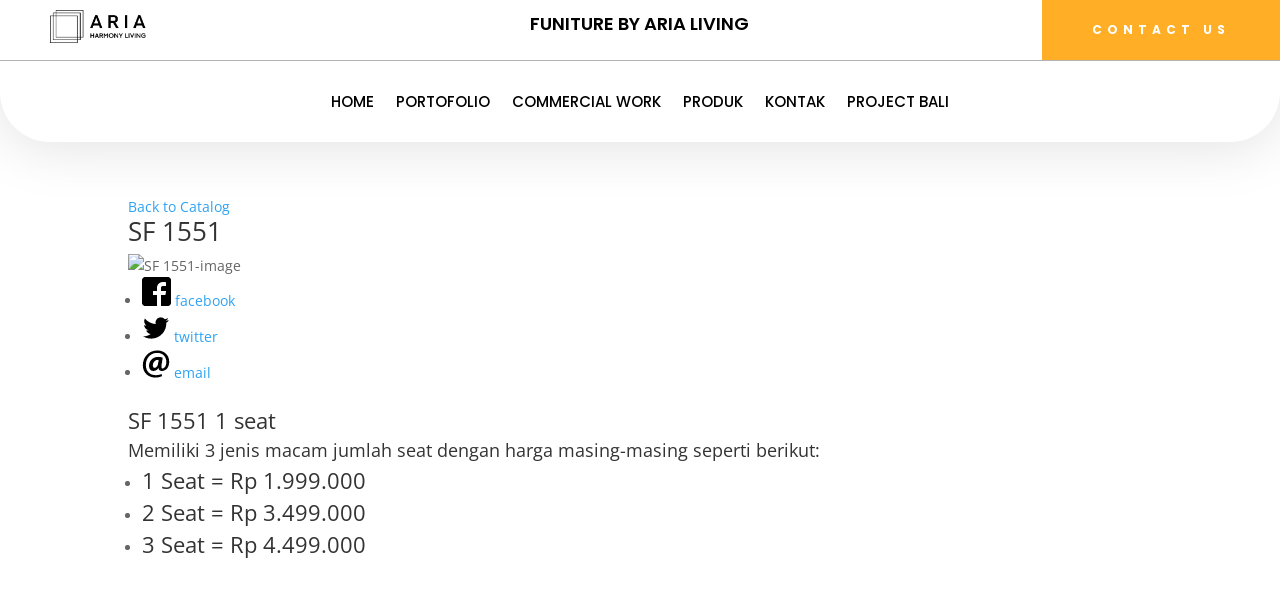

--- FILE ---
content_type: text/css
request_url: https://arialiving.id/wp-content/themes/divi-secure-child/style.css
body_size: 70
content:
/*
Theme Name: Divi Secure Child
Theme URI: https://www.example.com/divi-secure-child/
Description: A secure and performance-optimized child theme for Divi
Author: Marga Bagus
Author URI: https://margabagus.com
Template: Divi
Version: 1.0.0
License: GNU General Public License v2 or later
License URI: http://www.gnu.org/licenses/gpl-2.0.html
Text Domain: divi-secure-child
*/

/* Basic styling for the child theme */
.lazy-image {
    opacity: 0.3;
    transition: opacity 0.3s;
}

.lazy-image.loaded {
    opacity: 1;
}

/* Additional security notifications */
.security-notification {
    background-color: #f8d7da;
    color: #721c24;
    padding: 15px;
    border-radius: 5px;
    margin-bottom: 20px;
    border-left: 5px solid #f5c6cb;
}

/* Style for the custom login page */
.default-login-container {
    padding: 50px 0;
}

.login-page-title {
    text-align: center;
    margin-bottom: 30px;
}

.login-page-logo {
    text-align: center;
    margin-bottom: 30px;
}

/* Adding styling for captcha elements */
.captcha-field {
    background-color: #f8f9fa;
    padding: 15px;
    border-radius: 5px;
    margin-bottom: 20px;
}

/* Atur ukuran avatar pada komentar */
.comment .avatar,
.comment-list .avatar,
.commentlist .avatar {
    max-width: 50px !important; /* Anda bisa menyesuaikan ukuran ini */
    height: auto !important;
    width: 50px !important;
}

/* Tambahkan padding agar tampilan lebih rapi */
.comment-body {
    padding-left: 65px !important;
}

--- FILE ---
content_type: text/css
request_url: https://arialiving.id/wp-content/themes/divi-secure-child/modules/custom-products/assets/css/custom-products.css
body_size: 1517
content:
/* 
 * Custom Products CSS
 */

/* Container */
.produk-container {
    font-family: -apple-system, BlinkMacSystemFont, 'Segoe UI', Roboto, Oxygen-Sans, Ubuntu, Cantarell, 'Helvetica Neue', sans-serif;
    max-width: 1200px;
    margin: 0 auto;
}

/* Filter Bar */
.produk-filters {
    display: flex;
    flex-wrap: wrap;
    align-items: center;
    gap: 20px;
    margin-bottom: 30px;
    padding: 20px;
    background: #f8f8f8;
    border-radius: 8px;
    box-shadow: 0 2px 5px rgba(0,0,0,0.05);
}

.produk-filters > div {
    margin-bottom: 15px;
}

.produk-search {
    flex: 1;
    min-width: 200px;
}

.produk-search input {
    width: 100%;
    padding: 10px 15px;
    border: 1px solid #ddd;
    border-radius: 4px;
    transition: all 0.3s ease;
}

.produk-search input:focus {
    border-color: #2ea3f2;
    box-shadow: 0 0 5px rgba(46, 163, 242, 0.3);
    outline: none;
}

.produk-kategori, .produk-harga, .produk-sorting {
    min-width: 200px;
}

.produk-kategori select, .produk-harga select, .produk-sorting select {
    width: 100%;
    padding: 10px 15px;
    border: 1px solid #ddd;
    border-radius: 4px;
    background-color: white;
    transition: all 0.3s ease;
}

.produk-kategori select:focus, 
.produk-harga select:focus, 
.produk-sorting select:focus {
    border-color: #2ea3f2;
    box-shadow: 0 0 5px rgba(46, 163, 242, 0.3);
    outline: none;
}

.produk-short-desc {
    font-size: 0.9rem;
    line-height: 1.5;
    color: #666;
    margin-bottom: 12px;
    display: -webkit-box;
    -webkit-line-clamp: 2;
    -webkit-box-orient: vertical;
    overflow: hidden;
    text-overflow: ellipsis;
}

/* Product Grid */
.produk-grid {
    display: grid;
    grid-template-columns: repeat(auto-fill, minmax(300px, 1fr));
    gap: 30px;
}

.produk-item {
    border: 1px solid #eee;
    border-radius: 8px;
    overflow: hidden;
    transition: transform 0.3s ease, box-shadow 0.3s ease;
    background: white;
    height: 100%;
    display: flex;
    flex-direction: column;
}

.produk-item:hover {
    transform: translateY(-5px);
    box-shadow: 0 10px 20px rgba(0,0,0,0.1);
}

/* Product Image Slider */
.produk-image-slider {
    position: relative;
    overflow: hidden;
    aspect-ratio: 1/1;
}

.produk-image-slider img {
    width: 100%;
    height: 100%;
    object-fit: cover;
    display: none;
}

.produk-image-slider img.active {
    display: block;
}

.slider-nav {
    position: absolute;
    top: 50%;
    transform: translateY(-50%);
    background: rgba(0,0,0,0.3);
    color: white;
    border: none;
    width: 30px;
    height: 30px;
    border-radius: 50%;
    font-size: 16px;
    cursor: pointer;
    transition: background 0.3s;
    display: flex;
    align-items: center;
    justify-content: center;
}

.slider-nav:hover {
    background: rgba(0,0,0,0.5);
}

.slider-nav.prev {
    left: 10px;
}

.slider-nav.next {
    right: 10px;
}

.slider-dots {
    position: absolute;
    bottom: 10px;
    left: 0;
    right: 0;
    display: flex;
    justify-content: center;
    gap: 5px;
}

.slider-dot {
    width: 8px;
    height: 8px;
    border-radius: 50%;
    background: rgba(255,255,255,0.5);
    cursor: pointer;
}

.slider-dot.active {
    background: white;
}

/* Product Info */
.produk-info {
    padding: 20px;
    display: flex;
    flex-direction: column;
    flex-grow: 1;
}

.produk-kategori-tag {
    font-size: 0.8rem;
    color: #777;
    margin-bottom: 8px;
}

.produk-title {
    font-size: 1.2rem;
    margin: 5px 0 10px;
    font-weight: 600;
    line-height: 1.4;
}

.produk-price {
    font-size: 1.1rem;
    color: #2ea3f2;
    font-weight: 700;
    margin-bottom: 15px;
}

/* Tampilan harga */
.produk-price-container {
    position: relative;
    margin-bottom: 15px;
    display: flex;
    align-items: center;
}

.produk-price {
    display: flex;
    align-items: center;
    flex-wrap: wrap;
    gap: 8px;
}

.produk-price-regular {
    text-decoration: line-through;
    color: #999;
    font-size: 0.85em;
}

.produk-price-current {
    font-weight: 700;
    color: #2ea3f2;
    font-size: 1.1rem;
}

.produk-price-sale .produk-price-current {
    color: #e74c3c; /* Warna merah untuk harga diskon */
}

.produk-discount-badge {
    background-color: #e74c3c;
    color: white;
    padding: 3px 8px;
    border-radius: 4px;
    font-size: 0.75rem;
    font-weight: bold;
    margin-right: 10px;
}

/* Buttons */
.produk-buttons {
    display: flex;
    gap: 10px;
    margin-top: auto;
}

.produk-button {
    flex: 1;
    display: inline-block;
    padding: 10px 15px;
    text-align: center;
    border-radius: 4px;
    font-weight: 600;
    font-size: 14px;
    transition: all 0.3s ease;
    text-decoration: none;
}

.produk-button-primary {
    background-color: #2ea3f2;
    color: white;
}

.produk-button-primary:hover {
    background-color: #0c87d3;
}

.produk-button-secondary {
    background-color: #f1f1f1;
    color: #333;
}

.produk-button-secondary:hover {
    background-color: #e0e0e0;
}

/* Pagination */
.produk-pagination {
    display: flex;
    justify-content: center;
    margin-top: 40px;
    gap: 5px;
}

.produk-pagination a,
.produk-pagination span {
    display: inline-block;
    padding: 8px 12px;
    border: 1px solid #ddd;
    border-radius: 4px;
    text-decoration: none;
    color: #333;
    background: white;
    transition: all 0.3s ease;
}

.produk-pagination a:hover {
    background-color: #f5f5f5;
}

.produk-pagination .current {
    background-color: #333;
    color: white;
    border-color: #333;
}

.produk-pagination a:hover {
    background-color: #f0f0f0;
    border-color: #333;
}

/* Loading State */
.produk-loading {
    position: relative;
    min-height: 200px;
}

.produk-loading:after {
    content: '';
    position: absolute;
    top: 50%;
    left: 50%;
    transform: translate(-50%, -50%);
    width: 40px;
    height: 40px;
    border: 4px solid #f3f3f3;
    border-top: 4px solid #2ea3f2;
    border-radius: 50%;
    animation: spin 1s linear infinite;
}

@keyframes spin {
    0% { transform: translate(-50%, -50%) rotate(0deg); }
    100% { transform: translate(-50%, -50%) rotate(360deg); }
}

/* Loading State with Overlay */
.produk-grid-container.produk-loading {
    position: relative;
    min-height: 200px;
}

.produk-grid-container.produk-loading:before {
    content: '';
    position: absolute;
    top: 0;
    left: 0;
    width: 100%;
    height: 100%;
    background-color: rgba(255, 255, 255, 0.7);
    z-index: 10;
}

.produk-grid-container.produk-loading:after {
    content: '';
    position: absolute;
    top: 50%;
    left: 50%;
    transform: translate(-50%, -50%);
    width: 50px;
    height: 50px;
    border: 5px solid #f3f3f3;
    border-top: 5px solid #2ea3f2; /* Warna utama Divi */
    border-radius: 50%;
    z-index: 11;
    animation: spin 1s linear infinite;
}

@keyframes spin {
    0% { transform: translate(-50%, -50%) rotate(0deg); }
    100% { transform: translate(-50%, -50%) rotate(360deg); }
}

/* Animasi fade untuk grid item */
.produk-item {
    animation: fadeIn 0.5s ease-in-out;
}

@keyframes fadeIn {
    from { opacity: 0; transform: translateY(10px); }
    to { opacity: 1; transform: translateY(0); }
}

/* No Results */
.produk-no-results {
    text-align: center;
    padding: 40px;
    background: #f8f8f8;
    border-radius: 8px;
    color: #666;
}

/* Responsive Adjustments */
@media (max-width: 768px) {
    .produk-grid {
        grid-template-columns: repeat(auto-fill, minmax(250px, 1fr));
    }
    
    .produk-filters {
        flex-direction: column;
        align-items: stretch;
    }
    
    .produk-search, 
    .produk-kategori, 
    .produk-harga, 
    .produk-sorting {
        width: 100%;
    }
}

/* Responsive Adjustments */
@media (max-width: 768px) {
    .produk-grid {
        grid-template-columns: repeat(auto-fill, minmax(250px, 1fr));
    }
    
    .produk-filters {
        flex-direction: column;
        align-items: stretch;
    }
    
    .produk-search, 
    .produk-kategori, 
    .produk-harga, 
    .produk-sorting {
        width: 100%;
    }
}

/* Extra Small Devices (Phones) */
@media (max-width: 480px) {
    .produk-grid {
        grid-template-columns: 1fr; /* Single column for very small screens */
    }
    
    .produk-item {
        margin-bottom: 20px;
    }
    
    .produk-title {
        font-size: 1rem;
    }
    
    .produk-buttons {
        flex-direction: column;
        gap: 8px;
    }
    
    .produk-button {
        width: 100%;
    }
    
    .produk-pagination {
        flex-wrap: wrap;
        justify-content: center;
    }
    
    .produk-pagination a,
    .produk-pagination span {
        margin: 2px;
        padding: 6px 10px;
        font-size: 13px;
    }
    
    .produk-filters {
        padding: 15px 10px;
    }
    
    .produk-image-slider {
        aspect-ratio: 4/3; /* Lebih rendah untuk ponsel */
    }
    
    .slider-nav {
        width: 25px;
        height: 25px;
    }
}

--- FILE ---
content_type: text/css
request_url: https://arialiving.id/wp-content/et-cache/global/et-divi-customizer-global.min.css?ver=1765851346
body_size: 1109
content:
body,.et_pb_column_1_2 .et_quote_content blockquote cite,.et_pb_column_1_2 .et_link_content a.et_link_main_url,.et_pb_column_1_3 .et_quote_content blockquote cite,.et_pb_column_3_8 .et_quote_content blockquote cite,.et_pb_column_1_4 .et_quote_content blockquote cite,.et_pb_blog_grid .et_quote_content blockquote cite,.et_pb_column_1_3 .et_link_content a.et_link_main_url,.et_pb_column_3_8 .et_link_content a.et_link_main_url,.et_pb_column_1_4 .et_link_content a.et_link_main_url,.et_pb_blog_grid .et_link_content a.et_link_main_url,body .et_pb_bg_layout_light .et_pb_post p,body .et_pb_bg_layout_dark .et_pb_post p{font-size:14px}.et_pb_slide_content,.et_pb_best_value{font-size:15px}.et_secondary_nav_enabled #page-container #top-header{background-color:rgba(124,124,124,0.69)!important}#et-secondary-nav li ul{background-color:rgba(124,124,124,0.69)}.et_header_style_centered .mobile_nav .select_page,.et_header_style_split .mobile_nav .select_page,.et_nav_text_color_light #top-menu>li>a,.et_nav_text_color_dark #top-menu>li>a,#top-menu a,.et_mobile_menu li a,.et_nav_text_color_light .et_mobile_menu li a,.et_nav_text_color_dark .et_mobile_menu li a,#et_search_icon:before,.et_search_form_container input,span.et_close_search_field:after,#et-top-navigation .et-cart-info{color:rgba(48,48,48,0.42)}.et_search_form_container input::-moz-placeholder{color:rgba(48,48,48,0.42)}.et_search_form_container input::-webkit-input-placeholder{color:rgba(48,48,48,0.42)}.et_search_form_container input:-ms-input-placeholder{color:rgba(48,48,48,0.42)}#top-header,#top-header a,#et-secondary-nav li li a,#top-header .et-social-icon a:before{font-size:17px;font-weight:bold;font-style:normal;text-transform:uppercase;text-decoration:none}#top-menu li a{font-size:17px}body.et_vertical_nav .container.et_search_form_container .et-search-form input{font-size:17px!important}#top-menu li.current-menu-ancestor>a,#top-menu li.current-menu-item>a,#top-menu li.current_page_item>a{color:#dd9752}@media only screen and (min-width:981px){.et_fixed_nav #page-container .et-fixed-header#top-header{background-color:rgba(124,124,124,0.69)!important}.et_fixed_nav #page-container .et-fixed-header#top-header #et-secondary-nav li ul{background-color:rgba(124,124,124,0.69)}.et-fixed-header#main-header,.et-fixed-header#main-header .nav li ul,.et-fixed-header .et-search-form{background-color:#fcfcfc}.et-fixed-header #top-menu a,.et-fixed-header #et_search_icon:before,.et-fixed-header #et_top_search .et-search-form input,.et-fixed-header .et_search_form_container input,.et-fixed-header .et_close_search_field:after,.et-fixed-header #et-top-navigation .et-cart-info{color:rgba(48,48,48,0.42)!important}.et-fixed-header .et_search_form_container input::-moz-placeholder{color:rgba(48,48,48,0.42)!important}.et-fixed-header .et_search_form_container input::-webkit-input-placeholder{color:rgba(48,48,48,0.42)!important}.et-fixed-header .et_search_form_container input:-ms-input-placeholder{color:rgba(48,48,48,0.42)!important}.et-fixed-header #top-menu li.current-menu-ancestor>a,.et-fixed-header #top-menu li.current-menu-item>a,.et-fixed-header #top-menu li.current_page_item>a{color:#dd9752!important}}@media only screen and (min-width:1350px){.et_pb_row{padding:27px 0}.et_pb_section{padding:54px 0}.single.et_pb_pagebuilder_layout.et_full_width_page .et_post_meta_wrapper{padding-top:81px}.et_pb_fullwidth_section{padding:0}}	#main-header,#et-top-navigation{font-family:'Raleway',Helvetica,Arial,Lucida,sans-serif}#page-container{padding-bottom:0px!important;margin-bottom:-25px!important}#footer-bottom{display:none;padding-bottom:0px!important;margin-bottom:0px!important}#main-footer{display:none;margin-bottom:0px}@media all and (max-width:480px){.et_boxed_layout #page-container{width:100%}}.ds-vertical-align{display:flex;flex-direction:column;justify-content:center}@media only screen and (min-width:981px){#et-top-navigation{float:left}}#main-content .container:before{background:none}#sidebar{display:none}@media (min-width:981px){#left-area{width:100%;padding:23px 0px 0px!important;float:none!important}}@media all and (max-width:480px){.et_boxed_layout #page-container{width:100%}}.prod-cat-header-div{visibility:hidden}.prod-cat-category-label .prod-cat-category-name{text-align:left}.et-zoom-in.et_pb_image:hover img,.et-zoom-in .et_pb_image_wrap:hover img,.et-zoom-in a:hover img{transform:scale(1.3);transition:all 2s 0s ease}.et-zoom-in,.et-zoom-in a{overflow:hidden}.et-zoom-in.et_pb_image img,.et-zoom-in .et_pb_image_wrap img,.et-zoom-in a img{transition:all 1s 0s ease}#et-secondary-menu{float:left;padding-left:10px}.bg-overlay .et_parallax_bg::before{background-color:rgba(0,0,0,0.4);content:"";height:100%;width:100%;position:absolute;left:0;top:0}.bg-overlay2 .et_parallax_bg::before{background-color:rgba(0,0,0,0.4);content:"";height:100%;width:100%;position:absolute;left:0;top:0}@media only screen and (max-width:1280px){.et_pb_text_0 h2{font-size:50px!important}}@media only screen and (max-width:1280px){.et_pb_text_19 h3{font-size:40px!important}}@media only screen and (max-width:1280px){.et_pb_text_11 h3{font-size:25px!important}}@media only screen and (max-width:1366px){.et_pb_text_0 h2{font-size:45px!important}}.strong-view.pager-style-buttons .wpmslider-pager-link:before{background:#ffae25!important}@media only screen and (max-width:980px){.two-columns .et_pb_column{width:50%!important}}@media all and (min-width:768px) and (max-width:980px){.three-col-tab .et_pb_column{width:29.6667%!important}.three-col-tab .et_pb_column:nth-last-child(-n+3){margin-bottom:0}.three-col-tab .et_pb_column:not(:nth-child(3n)){margin-right:5.5%!important}}@media all and (max-width:767px){.two-col-mob .et_pb_column{width:47.25%!important}.two-col-mob .et_pb_column:nth-last-child(-n+2){margin-bottom:0}.two-col-mob .et_pb_column:not(:nth-child(2n)){margin-right:5.5%!important}}@media all and (max-width:767px){.three-col-mob .et_pb_column{width:29.6667%!important}.three-col-mob .et_pb_column:nth-last-child(-n+3){margin-bottom:0}.three-col-mob .et_pb_column:not(:nth-child(3n)){margin-right:5.5%!important}}mark{background-color:#FFFFFF;border-radius:5px}.pa-fullscreen-menu .opened #mobile_menu1{width:100vw!important;position:fixed!important;top:0em!important;left:0vw!important;height:100vh!important;display:flex!important;justify-content:center!important;flex-direction:column!important;opacity:1!important;visibility:visible!important;transition:visibility 0.3s,opacity 0.3s ease-in-out;padding:5%!important}.pa-fullscreen-menu .closed #mobile_menu1{background-color:#fff!important;text-align:left!important;width:100vw!important;position:fixed!important;left:100vw!important;top:0em!important;height:100vh!important;display:flex!important;justify-content:left!important;align-items:center!important;flex-direction:column!important;transition:visibility 0.3s,opacity 0.3s,left 1s,ease-in-out;opacity:0!important;visibility:hidden!important;float:left}.pa-fullscreen-menu #mobile_menu1 li{list-style:none!important;text-align:left!important;letter-spacing:2px;line-height:1.7em!important;padding:0 5%;width:100%;font-size:25px!important;font-weight:bold}.pa-fullscreen-menu .et_pb_menu__wrap span.mobile_menu_bar{z-index:999999!important}

--- FILE ---
content_type: application/javascript
request_url: https://arialiving.id/wp-content/themes/divi-secure-child/modules/custom-products/assets/js/custom-products.js
body_size: 1495
content:
/**
 * Custom Products JavaScript
 */

(function($) {
    'use strict';

    // Inisialisasi ketika DOM siap
    $(document).ready(function() {
        console.log('Custom Products JS Loaded');
        initProductFilters();
        initImageSliders();
    });

    // Inisialisasi filter produk
    function initProductFilters() {
        console.log('Initializing product filters');
        const $container = $('.produk-container');
        
        if ($container.length === 0) {
            console.log('Container not found');
            return;
        }
        
        const $form = $container.find('.produk-filter-form');
        
        if ($form.length === 0) {
            console.log('Form not found');
            return;
        }
        
        // Handler untuk perubahan filter select
        $form.on('change', 'select', function() {
            console.log('Select changed:', $(this).attr('name'), $(this).val());
            $form.find('input[name="page"]').val(1); // Reset ke halaman 1 saat filter berubah
            submitFilters();
        });
        
        // Handler untuk pencarian
        $form.on('submit', function(e) {
            e.preventDefault();
            console.log('Form submitted');
            $form.find('input[name="page"]').val(1); // Reset ke halaman 1 saat search
            submitFilters();
            return false;
        });
        
        // Handler untuk input search dengan debounce
        let searchTimeout;
        $form.find('.produk-search input').on('input', function() {
            clearTimeout(searchTimeout);
            searchTimeout = setTimeout(function() {
                console.log('Search input:', $form.find('.produk-search input').val());
                $form.find('input[name="page"]').val(1); // Reset ke halaman 1 saat search
                submitFilters();
            }, 800);
        });
        
        // Handler untuk pagination - menggunakan event delegation
        $(document).on('click', '.produk-pagination a', function(e) {
            e.preventDefault();
            const page = $(this).data('page');
            console.log('Pagination clicked, page:', page);
            
            if (!page) {
                console.log('No page data found');
                return false;
            }
            
            // Update nilai halaman pada form
            $form.find('input[name="page"]').val(page);
            
            // Submit form untuk mendapatkan produk baru
            submitFilters();
            
            return false;
        });
        
        // Submit filter dengan AJAX
        function submitFilters() {
            const $productsContainer = $container.find('.produk-grid-container');
            
            if ($productsContainer.length === 0) {
                console.log('Products container not found');
                return;
            }
            
            // Tampilkan loading state
            $productsContainer.addClass('produk-loading');
            
            // Simpan posisi scroll
            const currentScrollPos = $(window).scrollTop();
            
            // Ambil semua data form
            const formData = $form.serialize();
            console.log('Submitting filters with data:', formData);
            
            // Kirim request AJAX
            $.ajax({
                url: custom_products_vars.ajax_url,
                type: 'POST',
                data: {
                    action: 'filter_products',
                    nonce: custom_products_vars.nonce,
                    form_data: formData
                },
                success: function(response) {
                    console.log('AJAX success, response length:', response.length);
                    
                    // Delay sedikit untuk memastikan loading terlihat
                    setTimeout(function() {
                        // Update konten
                        $productsContainer.html(response);
                        
                        // Reinisialisasi slider
                        initImageSliders();
                        
                        // Kembalikan ke posisi scroll sebelumnya
                        $(window).scrollTop(currentScrollPos);
                        
                        // Hilangkan loading state
                        $productsContainer.removeClass('produk-loading');
                        
                        console.log('Content updated');
                    }, 300);
                },
                error: function(xhr, status, error) {
                    console.error('AJAX error:', error, xhr.responseText);
                    $productsContainer.removeClass('produk-loading');
                    alert('Error: Gagal memuat produk. Silakan coba lagi.');
                }
            });
        }
    }
    
    // Inisialisasi image slider (kode yang sudah ada, tetap dipertahankan)
    function initImageSliders() {
        $('.produk-image-slider').each(function() {
            const $slider = $(this);
            const $slides = $slider.find('img');
            const slideCount = $slides.length;
            
            // Jika hanya ada 1 slide, jangan buat slider
            if (slideCount <= 1) {
                $slides.addClass('active');
                return;
            }
            
            // Siapkan dots
            let dotsHTML = '';
            for (let i = 0; i < slideCount; i++) {
                dotsHTML += `<span class="slider-dot ${i === 0 ? 'active' : ''}" data-index="${i}"></span>`;
            }
            
            // Tambahkan navigasi
            $slider.append(`
                <button class="slider-nav prev">&lsaquo;</button>
                <button class="slider-nav next">&rsaquo;</button>
                <div class="slider-dots">${dotsHTML}</div>
            `);
            
            // Tampilkan slide pertama
            $slides.first().addClass('active');
            
            // Variabel untuk tracking
            let currentIndex = 0;
            
            // Handler untuk tombol prev
            $slider.on('click', '.prev', function() {
                showSlide((currentIndex - 1 + slideCount) % slideCount);
            });
            
            // Handler untuk tombol next
            $slider.on('click', '.next', function() {
                showSlide((currentIndex + 1) % slideCount);
            });
            
            // Handler untuk dots
            $slider.on('click', '.slider-dot', function() {
                const index = $(this).data('index');
                showSlide(index);
            });
            
            // Fungsi untuk menampilkan slide
            function showSlide(index) {
                $slides.removeClass('active');
                $slides.eq(index).addClass('active');
                
                $slider.find('.slider-dot').removeClass('active');
                $slider.find(`.slider-dot[data-index="${index}"]`).addClass('active');
                
                currentIndex = index;
            }
            
            // Auto-slide setiap 5 detik
            let interval = setInterval(function() {
                showSlide((currentIndex + 1) % slideCount);
            }, 5000);
            
            // Hentikan auto-slide saat hover
            $slider.hover(
                function() { clearInterval(interval); },
                function() { 
                    interval = setInterval(function() {
                        showSlide((currentIndex + 1) % slideCount);
                    }, 5000);
                }
            );
            
            // Tambahkan gesture swipe untuk mobile
            let touchStartX = 0;
            let touchEndX = 0;
            
            $slider.on('touchstart', function(e) {
                touchStartX = e.originalEvent.touches[0].clientX;
            });
            
            $slider.on('touchend', function(e) {
                touchEndX = e.originalEvent.changedTouches[0].clientX;
                handleSwipe();
            });
            
            function handleSwipe() {
                const swipeThreshold = 50;
                if (touchEndX < touchStartX - swipeThreshold) {
                    // Swipe kiri -> slide berikutnya
                    showSlide((currentIndex + 1) % slideCount);
                } else if (touchEndX > touchStartX + swipeThreshold) {
                    // Swipe kanan -> slide sebelumnya
                    showSlide((currentIndex - 1 + slideCount) % slideCount);
                }
            }
        });
    }

})(jQuery);